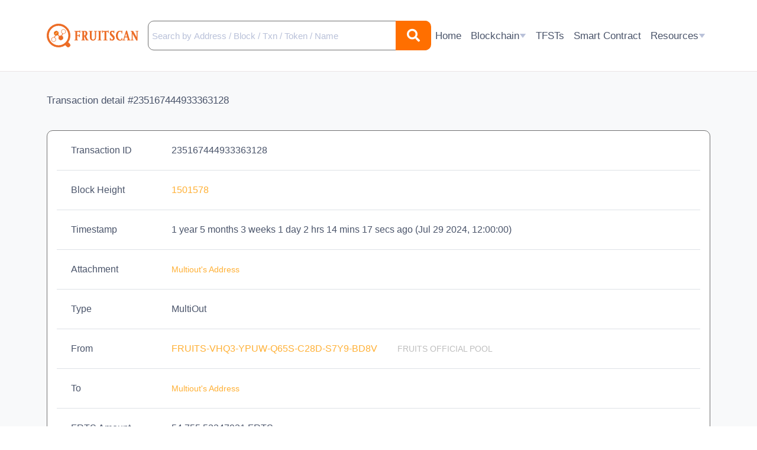

--- FILE ---
content_type: text/html; charset=UTF-8
request_url: https://fruitscan.io/?action=transaction&id=235167444933363128
body_size: 6863
content:

<head>
    <title>
    FRUITSCAN | Transaction Info    </title>
    <meta charset="utf-8">
    <meta name="viewport" content="width=device-width, initial-scale=1">
    <link rel="icon" type="image/x-icon" href="/image/fruits_logo.png">
    <link rel="stylesheet" href="https://stackpath.bootstrapcdn.com/bootstrap/4.3.1/css/bootstrap.min.css" integrity="sha384-ggOyR0iXCbMQv3Xipma34MD+dH/1fQ784/j6cY/iJTQUOhcWr7x9JvoRxT2MZw1T" crossorigin="anonymous">
    <link href="css/global.css?d=115202302" rel="stylesheet" type="text/css" />
    <link href="css/responsive.css?d=115202302" rel="stylesheet" type="text/css" />
    <link href="css/mobile.css?d=105202302" rel="stylesheet" type="text/css" />
    <link rel="stylesheet" href="https://cdnjs.cloudflare.com/ajax/libs/font-awesome/5.15.4/css/all.min.css" integrity="sha512-1ycn6IcaQQ40/MKBW2W4Rhis/DbILU74C1vSrLJxCq57o941Ym01SwNsOMqvEBFlcgUa6xLiPY/NS5R+E6ztJQ==" crossorigin="anonymous" referrerpolicy="no-referrer" />
    <link href="https://fonts.cdnfonts.com/css/microsoft-sans-serif" rel="stylesheet">
    <script src="https://code.jquery.com/jquery-3.6.0.js" integrity="sha256-H+K7U5CnXl1h5ywQfKtSj8PCmoN9aaq30gDh27Xc0jk=" crossorigin="anonymous"></script>
    <script src="https://cdnjs.cloudflare.com/ajax/libs/popper.js/1.14.7/umd/popper.min.js" integrity="sha384-UO2eT0CpHqdSJQ6hJty5KVphtPhzWj9WO1clHTMGa3JDZwrnQq4sF86dIHNDz0W1" crossorigin="anonymous"></script>
    <script src="https://stackpath.bootstrapcdn.com/bootstrap/4.3.1/js/bootstrap.min.js" integrity="sha384-JjSmVgyd0p3pXB1rRibZUAYoIIy6OrQ6VrjIEaFf/nJGzIxFDsf4x0xIM+B07jRM" crossorigin="anonymous"></script>
    <link rel="stylesheet" href="https://htmlstream.com/preview/front-v2.7.0/assets/vendor/hs-megamenu/src/hs.megamenu.css">
    <link rel="stylesheet" href="https://cdnjs.cloudflare.com/ajax/libs/animate.css/3.7.2/animate.css">
    <script src="js/main.js?v=17085959"></script>
    <!-- Toastr -->
    <link href="https://cdnjs.cloudflare.com/ajax/libs/toastr.js/2.0.1/css/toastr.css" rel="stylesheet" />
    <script src="https://cdnjs.cloudflare.com/ajax/libs/toastr.js/2.0.1/js/toastr.js"></script>
</head>

<body>
        <!-- Header -->
    <header id="header">
    <div class="container">
        <!-- Nav -->
        <nav class="js-mega-menu navbar navbar-expand-xl u-header__navbar u-header__navbar--no-space hs-menu-initialized hs-menu-horizontal">
            <div class="header-wrapper">
                <!-- Logo -->
                <a class="navbar-brand fruits-name" href="/">
                    <img src="./image/Fruitscan_logo.svg">
                </a>
                <!-- End Logo -->

                <!-- Responsive Toggle Button -->
                <button type="button" class="navbar-toggler btn u-hamburger" aria-label="Toggle navigation" aria-expanded="false" aria-controls="navBar" data-toggle="collapse" data-target="#navBar">
                    <div></div>
                    <div></div>
                    <div></div>
                </button>
                <!-- End Responsive Toggle Button -->
            </div>

            <!-- Search from -->
                            <form class="nav navbar-form navbar-right search-form-custom form-toggle position-relative" action="" method="get">
                    <input style="padding-left: 24px; font-size: 15px;" type="text" size="36" name="search_box" class="form-control search-form-input" placeholder="Search by Address / Block / Txn / Token / Name">
                    <button type="submit" class="search-form__button position-absolute right-0">
                        <i class="fas fa-search"></i>
                    </button>
                </form>
                        <!-- End search Form -->

            <!-- Navigation -->
            <div id="navBar" class="collapse navbar-collapse u-header__navbar-collapse">
                <ul class="navbar-nav u-header__navbar-nav">
                    <li class="nav-item" data-event="hover" data-animation-in="slideInUp" data-animation-out="fadeOut" data-position="left">
                        <a id="homeMegaMenu" class="nav-link u-header__nav-link u-header__nav-link-toggle " href="/" aria-haspopup="true" aria-expanded="false">
                            <svg class="icon" width="20" height="20" viewBox="0 0 18 19" fill="none" xmlns="http://www.w3.org/2000/svg">
                                <path d="M18 18C18 18.2652 17.8946 18.5196 17.7071 18.7071C17.5196 18.8947 17.2652 19 17 19H1C0.734784 19 0.48043 18.8947 0.292893 18.7071C0.105357 18.5196 2.4071e-07 18.2652 2.4071e-07 18V7.49003C-0.000105484 7.33764 0.0346172 7.18724 0.101516 7.05033C0.168415 6.91341 0.26572 6.79359 0.386 6.70003L8.386 0.478028C8.56154 0.341473 8.7776 0.267334 9 0.267334C9.2224 0.267334 9.43846 0.341473 9.614 0.478028L17.614 6.70003C17.7343 6.79359 17.8316 6.91341 17.8985 7.05033C17.9654 7.18724 18.0001 7.33764 18 7.49003V18ZM4 13V15H14V13H4Z" fill="url(#paint0_linear_9632_3099)" />
                                <defs>
                                    <linearGradient id="paint0_linear_9632_3099" x1="9" y1="0.267334" x2="9" y2="19" gradientUnits="userSpaceOnUse">
                                        <stop stop-color="#B9C1D9" />
                                        <stop offset="1" stop-color="#B9C1D9" />
                                    </linearGradient>
                                </defs>
                            </svg>

                            Home
                        </a>
                    </li>

                    <li class="nav-item hs-has-sub-menu u-header__nav-item" data-event="hover" data-animation-in="slideInUp" data-animation-out="fadeOut">
                        <a id="pagesMegaMenu" class="nav-link u-header__nav-link u-header__nav-link-toggle " href="javascript:;" aria-haspopup="true" aria-expanded="false" aria-labelledby="pagesSubMenu">
                            <svg class="icon" width="20" height="20" viewBox="0 0 20 20" fill="none" xmlns="http://www.w3.org/2000/svg">
                                <path d="M10 20C4.477 20 0 15.523 0 10C0 4.477 4.477 0 10 0C15.523 0 20 4.477 20 10C20 15.523 15.523 20 10 20ZM9 14V16H11V14H12C12.4643 14 12.9194 13.8707 13.3143 13.6266C13.7093 13.3825 14.0284 13.0333 14.2361 12.618C14.4437 12.2028 14.5316 11.7379 14.4899 11.2755C14.4482 10.8131 14.2786 10.3714 14 10C14.2786 9.62858 14.4482 9.18692 14.4899 8.72451C14.5316 8.26211 14.4437 7.79723 14.2361 7.38197C14.0284 6.9667 13.7093 6.61746 13.3143 6.37337C12.9194 6.12929 12.4643 6 12 6H11V4H9V6H6V14H9ZM8 11H12C12.1326 11 12.2598 11.0527 12.3536 11.1464C12.4473 11.2402 12.5 11.3674 12.5 11.5C12.5 11.6326 12.4473 11.7598 12.3536 11.8536C12.2598 11.9473 12.1326 12 12 12H8V11ZM8 8H12C12.1326 8 12.2598 8.05268 12.3536 8.14645C12.4473 8.24021 12.5 8.36739 12.5 8.5C12.5 8.63261 12.4473 8.75979 12.3536 8.85355C12.2598 8.94732 12.1326 9 12 9H8V8Z" fill="#B9C1D9" />
                            </svg>

                            Blockchain

                            <svg width="12" height="12" viewBox="0 0 9 6" fill="none" xmlns="http://www.w3.org/2000/svg">
                                <path d="M4.5 6L0.602887 0.749999L8.39711 0.75L4.5 6Z" fill="#B9C1D9" />
                            </svg>
                        </a>

                        <ul id="pagesSubMenu" class="hs-sub-menu u-header__sub-menu animated fadeOut" aria-labelledby="pagesMegaMenu">
                            <li>
                                <a class="nav-link u-header__sub-menu-nav-link u-header__sub-menu-nav-link-toggle " href="?action=blocks">Blocks</a>
                            </li>

                            <li>
                                <a class="nav-link u-header__sub-menu-nav-link u-header__sub-menu-nav-link-toggle " href="?action=transactions">Transactions</a>
                            </li>

                            <li>
                                <a class="nav-link u-header__sub-menu-nav-link u-header__sub-menu-nav-link-toggle " href="?action=smile_detail">Smile</a>
                            </li>
                        </ul>
                    </li>

                    <li class="nav-item u-header__nav-item" data-event="hover" data-animation-in="slideInUp" data-animation-out="fadeOut" data-position="left">
                        <a id="homeMegaMenu" class="nav-link u-header__nav-link u-header__nav-link-toggle " href="?action=tfsts" aria-haspopup="true" aria-expanded="false">
                            <svg class="icon" width="20" height="22" viewBox="0 0 20 22" fill="none" xmlns="http://www.w3.org/2000/svg">
                                <path d="M18.083 9.49995L19.285 10.2209C19.3592 10.2653 19.4205 10.3282 19.4632 10.4034C19.5058 10.4786 19.5282 10.5635 19.5282 10.6499C19.5282 10.7364 19.5058 10.8213 19.4632 10.8965C19.4205 10.9717 19.3592 11.0346 19.285 11.0789L10 16.6499L0.715 11.0789C0.640846 11.0346 0.579465 10.9717 0.536846 10.8965C0.494227 10.8213 0.471825 10.7364 0.471825 10.6499C0.471825 10.5635 0.494227 10.4786 0.536846 10.4034C0.579465 10.3282 0.640846 10.2653 0.715 10.2209L1.917 9.49995L10 14.3499L18.083 9.49995ZM18.083 14.1999L19.285 14.9209C19.3592 14.9653 19.4205 15.0282 19.4632 15.1034C19.5058 15.1786 19.5282 15.2635 19.5282 15.3499C19.5282 15.4364 19.5058 15.5213 19.4632 15.5965C19.4205 15.6717 19.3592 15.7346 19.285 15.7789L10.515 21.0409C10.3595 21.1344 10.1814 21.1838 10 21.1838C9.81856 21.1838 9.64053 21.1344 9.485 21.0409L0.715 15.7789C0.640846 15.7346 0.579465 15.6717 0.536846 15.5965C0.494227 15.5213 0.471825 15.4364 0.471825 15.3499C0.471825 15.2635 0.494227 15.1786 0.536846 15.1034C0.579465 15.0282 0.640846 14.9653 0.715 14.9209L1.917 14.1999L10 19.0499L18.083 14.1999ZM10.514 0.308948L19.285 5.57095C19.3592 5.61534 19.4205 5.6782 19.4632 5.75338C19.5058 5.82857 19.5282 5.91352 19.5282 5.99995C19.5282 6.08637 19.5058 6.17132 19.4632 6.24651C19.4205 6.3217 19.3592 6.38455 19.285 6.42895L10 11.9999L0.715 6.42895C0.640846 6.38455 0.579465 6.3217 0.536846 6.24651C0.494227 6.17132 0.471825 6.08637 0.471825 5.99995C0.471825 5.91352 0.494227 5.82857 0.536846 5.75338C0.579465 5.6782 0.640846 5.61534 0.715 5.57095L9.485 0.308948C9.64053 0.215504 9.81856 0.166138 10 0.166138C10.1814 0.166138 10.3595 0.215504 10.515 0.308948H10.514Z" fill="#B9C1D9" />
                            </svg>

                            TFSTs
                        </a>
                    </li>

                    <li class="nav-item u-header__nav-item" data-event="hover" data-animation-in="slideInUp" data-animation-out="fadeOut" data-position="left">
                        <a id="homeMegaMenu" class="nav-link u-header__nav-link u-header__nav-link-toggle " href="?action=sc" aria-haspopup="true" aria-expanded="false">
                            <svg class="icon" width="21" height="20" viewBox="0 0 21 20" fill="none" xmlns="http://www.w3.org/2000/svg">
                                <path d="M18 13.243V19.008C17.9997 19.2712 17.895 19.5235 17.7088 19.7095C17.5226 19.8955 17.2702 20 17.007 20H0.993002C0.861679 19.9991 0.731823 19.9723 0.610847 19.9212C0.489872 19.8701 0.380147 19.7957 0.287938 19.7022C0.195729 19.6087 0.122841 19.4979 0.0734369 19.3762C0.0240326 19.2545 -0.000920692 19.1243 1.78479e-06 18.993V7H6C6.26522 7 6.51957 6.89464 6.70711 6.70711C6.89464 6.51957 7 6.26522 7 6V0H17.002C17.553 0 18 0.455 18 0.992V4.757L9.001 13.757L8.995 17.995L13.241 18.001L18 13.243ZM18.778 6.808L20.192 8.222L12.414 16L10.998 15.998L11 14.586L18.778 6.808ZM1.78479e-06 5L5 0.00300002V5H1.78479e-06Z" fill="#B9C1D9" />
                            </svg>

                            Smart Contract
                        </a>
                    </li>

                    <li class="nav-item hs-has-sub-menu u-header__nav-item" data-event="hover" data-animation-in="slideInUp" data-animation-out="fadeOut">
                        <a id="pagesMegaMenu" class="nav-link u-header__nav-link u-header__nav-link-toggle " href="javascript:;" aria-haspopup="true" aria-expanded="false" aria-labelledby="pagesSubMenu">
                            <svg class="icon" width="20" height="20" viewBox="0 0 20 20" fill="none" xmlns="http://www.w3.org/2000/svg">
                                <path d="M10 20C4.477 20 0 15.523 0 10C0 4.477 4.477 0 10 0C15.523 0 20 4.477 20 10C20 15.523 15.523 20 10 20ZM7.5 7L5 9.5L10 14.5L15 9.5L12.5 7H7.5Z" fill="#B9C1D9" />
                            </svg>

                            Resources

                            <svg width="12" height="12" viewBox="0 0 9 6" fill="none" xmlns="http://www.w3.org/2000/svg">
                                <path d="M4.5 6L0.602887 0.749999L8.39711 0.75L4.5 6Z" fill="#B9C1D9" />
                            </svg>
                        </a>

                        <ul style="margin-bottom: 10px;" id="pagesSubMenu" class="hs-sub-menu u-header__sub-menu animated fadeOut" aria-labelledby="pagesMegaMenu">
                            <li>
                                <a id="navLinkPagesAccount" class="nav-link u-header__sub-menu-nav-link u-header__sub-menu-nav-link-toggle " href="?action=network_chart" aria-haspopup="true" aria-expanded="false" aria-controls="navSubmenuPagesAccount">Chart</a>
                            </li>

                            <li>
                                <a id="navLinkPagesAccount" class="nav-link u-header__sub-menu-nav-link u-header__sub-menu-nav-link-toggle " href="?action=network_status" aria-haspopup="true" aria-expanded="false" aria-controls="navSubmenuPagesAccount">Status</a>
                            </li>

                            <li>
                                <a id="navLinkPagesAccount" class="nav-link u-header__sub-menu-nav-link u-header__sub-menu-nav-link-toggle" href="https://fruitsblockchain.com/" aria-haspopup="true" aria-expanded="false" aria-controls="navSubmenuPagesAccount">Fruits Eco-Blockchain</a>
                            </li>

                            <li>
                                <a id="navLinkPagesAccount" class="nav-link u-header__sub-menu-nav-link u-header__sub-menu-nav-link-toggle" href="https://fwallet.net" aria-haspopup="true" aria-expanded="false" aria-controls="navSubmenuPagesAccount">Web Wallet</a>
                            </li>

                            <li>
                                <a id="navLinkPagesAccount" class="nav-link u-header__sub-menu-nav-link u-header__sub-menu-nav-link-toggle" href="https://fruitsblockchain.com/developer" aria-haspopup="true" aria-expanded="false" aria-controls="navSubmenuPagesAccount">Developer</a>
                            </li>
                        </ul>
                    </li>

                                    </ul>
            </div>
            <!-- End Navigation -->
        </nav>
        <!-- End Nav -->
    </div>
</header>

<script>
    const btn = document.querySelector('.u-hamburger');

    btn.addEventListener('click', function () {
        const nav = document.querySelector('.collapse.show');
        
        if (nav) {
            document.querySelector('body').style.overflow = '';
            document.querySelector('#header').style.height = '';
        } else {
            document.querySelector('body').style.overflow = 'hidden';
            document.querySelector('#header').style.height = '100%';
            document.querySelector('#header').style.overflowY = 'auto';
        }
    })
</script>    <div class="container-fluid container-wrapper px-0 " style="container: 'body'" style="height: max-content;">
        <div class="container transaction_detail pb-4">
    <h6 class="page-title">Transaction detail #235167444933363128</h6>
    <div class="main px-3">
        <table class="table table-size" style="font-size: 16px; color: #4A546A">
            <tr>
                <td class="column-table border-top-0 text-nowrap">
                    Transaction ID
                </td>
                <td class="column-table border-top-0">
                    235167444933363128                </td>
            </tr>
            <tr>
                <td class="column-table">
                    Block Height
                </td>
                <td class="column-table">
                    <a class="primary" href="?action=block_inspect&height=1501578">
                        1501578                    </a>
                </td>
            </tr>
            <tr>
                <td class="column-table">
                    Timestamp
                </td>
                <td class="column-table">
                    1 year 5 months 3 weeks 1 day 2 hrs 14 mins 17 secs ago                    (<span class="transaction-detail-timestamp text-break" data-timestamp='1722254400'></span>)
                </td>
            </tr>




                                                <tr>
                        <td class="column-table">
                            Attachment
                        </td>
                        <td class="column-table">
                                                                                            <!-- Button trigger modal -->
                                <span class="text-primary cursor-pointer" data-toggle="modal" data-target="#modal_homepage" onclick="handleGetData(this)" data='"<tr>\r\n                        <td>\r\n                            <a class=\"primary\" href=\"?action=account&account=AE9B5CTG6J8G6F63J3RUVMZ9\">FRUITS-AE9B-5CTG-6J8G-6F63-J3RU-VMZ9<\/a>\r\n                        <\/td>\r\n                        <td class=\"text-right text-nowrap\">\r\n                            <span class=\"positiv_nr\">\r\n                                +8,079.60631667\r\n                            <\/span>\r\n                            FRTS\r\n                        <\/td>\r\n                    <tr><tr>\r\n                        <td>\r\n                            <a class=\"primary\" href=\"?action=account&account=YR5YHJYTJ87C77RM685TM2BS\">FRUITS-YR5Y-HJYT-J87C-77RM-685T-M2BS<\/a>\r\n                        <\/td>\r\n                        <td class=\"text-right text-nowrap\">\r\n                            <span class=\"positiv_nr\">\r\n                                +2,618.99883147\r\n                            <\/span>\r\n                            FRTS\r\n                        <\/td>\r\n                    <tr><tr>\r\n                        <td>\r\n                            <a class=\"primary\" href=\"?action=account&account=VHQ3YPUWQ65SC28DS7Y9BD8V\">FRUITS-VHQ3-YPUW-Q65S-C28D-S7Y9-BD8V<\/a>\r\n                        <\/td>\r\n                        <td class=\"text-right text-nowrap\">\r\n                            <span class=\"positiv_nr\">\r\n                                +1,642.56866296\r\n                            <\/span>\r\n                            FRTS\r\n                        <\/td>\r\n                    <tr><tr>\r\n                        <td>\r\n                            <a class=\"primary\" href=\"?action=account&account=49NR6SL74JJSBYBY8UJMDYBM\">FRUITS-49NR-6SL7-4JJS-BYBY-8UJM-DYBM<\/a>\r\n                        <\/td>\r\n                        <td class=\"text-right text-nowrap\">\r\n                            <span class=\"positiv_nr\">\r\n                                +8,551.27137478\r\n                            <\/span>\r\n                            FRTS\r\n                        <\/td>\r\n                    <tr><tr>\r\n                        <td>\r\n                            <a class=\"primary\" href=\"?action=account&account=8WLMSRCXQ6RHDD2MD5FKLM3X\">FRUITS-8WLM-SRCX-Q6RH-DD2M-D5FK-LM3X<\/a>\r\n                        <\/td>\r\n                        <td class=\"text-right text-nowrap\">\r\n                            <span class=\"positiv_nr\">\r\n                                +33,863.07829343\r\n                            <\/span>\r\n                            FRTS\r\n                        <\/td>\r\n                    <tr>"'>
                                    Multiout's Address
                                </span>
                                                    </td>
                    </tr>
                            










            <tr>
                <td class="text-nowrap column-table">
                    Type
                </td>
                <td class="column-table">
                    MultiOut                </td>
            </tr>
            <tr>
                <td class="column-table">
                    From
                </td>
                <td class="column-table">
                    <div class="column-table-mobile">
                        <a style="margin-right: 30px;" class="primary" href="?action=account&account=VHQ3YPUWQ65SC28DS7Y9BD8V">
                            FRUITS-VHQ3-YPUW-Q65S-C28D-S7Y9-BD8V                        </a>
                        <span class="text-secondary">FRUITS OFFICIAL POOL</span>
                    </div>
                </td>
            </tr>
            <tr>
                <td class="column-table">
                    To
                </td>
                <td class="column-table">
                    <!-- Multi out -->
                                            <span class="text-primary cursor-pointer" data-toggle="modal" data-target="#modal_homepage" onclick="handleGetData(this)" data='"<tr>\r\n                        <td>\r\n                            <a class=\"primary\" href=\"?action=account&account=AE9B5CTG6J8G6F63J3RUVMZ9\">FRUITS-AE9B-5CTG-6J8G-6F63-J3RU-VMZ9<\/a>\r\n                        <\/td>\r\n                        <td class=\"text-right text-nowrap\">\r\n                            <span class=\"positiv_nr\">\r\n                                +8,079.60631667\r\n                            <\/span>\r\n                            FRTS\r\n                        <\/td>\r\n                    <tr><tr>\r\n                        <td>\r\n                            <a class=\"primary\" href=\"?action=account&account=YR5YHJYTJ87C77RM685TM2BS\">FRUITS-YR5Y-HJYT-J87C-77RM-685T-M2BS<\/a>\r\n                        <\/td>\r\n                        <td class=\"text-right text-nowrap\">\r\n                            <span class=\"positiv_nr\">\r\n                                +2,618.99883147\r\n                            <\/span>\r\n                            FRTS\r\n                        <\/td>\r\n                    <tr><tr>\r\n                        <td>\r\n                            <a class=\"primary\" href=\"?action=account&account=VHQ3YPUWQ65SC28DS7Y9BD8V\">FRUITS-VHQ3-YPUW-Q65S-C28D-S7Y9-BD8V<\/a>\r\n                        <\/td>\r\n                        <td class=\"text-right text-nowrap\">\r\n                            <span class=\"positiv_nr\">\r\n                                +1,642.56866296\r\n                            <\/span>\r\n                            FRTS\r\n                        <\/td>\r\n                    <tr><tr>\r\n                        <td>\r\n                            <a class=\"primary\" href=\"?action=account&account=49NR6SL74JJSBYBY8UJMDYBM\">FRUITS-49NR-6SL7-4JJS-BYBY-8UJM-DYBM<\/a>\r\n                        <\/td>\r\n                        <td class=\"text-right text-nowrap\">\r\n                            <span class=\"positiv_nr\">\r\n                                +8,551.27137478\r\n                            <\/span>\r\n                            FRTS\r\n                        <\/td>\r\n                    <tr><tr>\r\n                        <td>\r\n                            <a class=\"primary\" href=\"?action=account&account=8WLMSRCXQ6RHDD2MD5FKLM3X\">FRUITS-8WLM-SRCX-Q6RH-DD2M-D5FK-LM3X<\/a>\r\n                        <\/td>\r\n                        <td class=\"text-right text-nowrap\">\r\n                            <span class=\"positiv_nr\">\r\n                                +33,863.07829343\r\n                            <\/span>\r\n                            FRTS\r\n                        <\/td>\r\n                    <tr>"'>
                            Multiout's Address
                        </span>
                                    </td>
            </tr>
            <tr>
                <td class="column-table">
                    FRTS Amount
                </td>
                <td class="column-table">
                    54,755.52347931 FRTS
                </td>
            </tr>
            <tr>
                <td class="column-table">
                    Total fee
                </td>
                <td class="column-table">
                    0.1 FRTS
                </td>
            </tr>
            <tr>
                <td class="text-nowrap column-table">
                    Confirmations
                </td>
                <td class="column-table">
                    776994                </td>
            </tr>
            <tr>
                <td class="column-table">
                    Deadline
                </td>
                <td class="column-table">
                    1440                </td>
            </tr>
            <tr>
                <td class="column-table text-nowrap">
                    Block Timestamp
                </td>
                <td class="column-table text-break">
                    1 year 5 months 3 weeks 1 day 2 hrs 13 mins 41 secs ago (<span class="block-transaction-detail-timestamp text-break" data-timestamp='1722254436'></span>)
                </td>
            </tr>
            <tr>
                <td class="column-table text-nowrap">
                    EC Block Height
                </td>
                <td class="column-table">
                    1501539                </td>
            </tr>
            <tr>
                <td class="column-table">
                    EC Block ID
                </td>
                <td class="column-table">
                    7888015637441456364                </td>
            </tr>
                        <tr>
                <td class="column-table">
                    Signature
                </td>
                <td class="word_break column-table">
                    E2BAC3E1298D789EF463943C2968A21358D9ADD9579B579F48883F5702FC720BA9A1DD09908243E45BB58782BDF225406BD33E37A4D4F47F59AB4DEB2AA09051                </td>
            </tr>
            <tr>
                <td class="column-table">
                    Signature Hash
                </td>
                <td class="word_break column-table">
                    b09ec7ed80ce93728b04d2e48ccaca9fbdf83ea296f29f11951d069efef72165                </td>
            </tr>
            <tr>
                <td class="text-nowrap column-table">
                    Fullhash
                </td>
                <td class="word_break column-table">
                    B845FD918B7B43038D5F061617F59CB18989C986BE7CE8E8F3829339D62D39FE                </td>
            </tr>
        </table>
    </div>
</div>
    </div>

    <!-- Footer -->
    <nav class="navbar navbar-expand-lg footer">
    <div class="container footer-main">
        <div class="footer__left">
            <h5>Fruits Eco-Blockchain Project</h5>
            <ul class="pl-0">
                <li>
                    <a target="_blank" href="https://twitter.com/FRTS_Blockchain"><i class="fab fa-twitter"></i></a>
                </li>
                <li>
                    <a target="_blank" href="https://t.me/fruits_official"><i class="fab fa-telegram-plane"></i></a>
                </li>
                <li>
                    <a target="_blank" href="https://www.facebook.com/fruitscoin"><i class="fab fa-facebook"></i></a>
                </li>
                <li>
                    <a target="_blank" href="https://www.instagram.com/fruits_ecoblockchain/"><i class="fab fa-instagram"></i></a>
                </li>
                <li>
                    <a target="_blank" href="https://discord.gg/75KZUCpFry"><i class="fab fa-discord"></i></a>
                </li>
            </ul>
            <img src="./image/icon/logo.svg" alt="">
            <div class="copy-right">©FRUITSCAN 2025</div>
        </div>
        <div class="footer__right">
            <ul class="navbar-nav navbar-footer">
                <li class="nav-item">
                    <a class="nav-link nav-link-mobile" href="/">Home</a>
                </li>
                <li class="nav-item dropdown dropdown-menu__footer">
                    <span class="nav-link dropdown-toggle" id="navbardrop" data-toggle="dropdown">
                        Blockchain
                    </span>
                    <div class="dropdown-menu dropdown-custom" style="left: 10px;">
                        <a class="dropdown-item " href="?action=blocks">Blocks</a>
                        <a class="dropdown-item " href="?action=transactions">Transactions</a>
                        <a class="dropdown-item " href="?action=smile_detail">Smile</a>
                    </div>
                </li>
                <li class="nav-item">
                    <a class="nav-link" href="?action=tfsts">TFSTs</a>
                </li>
                <li class="nav-item">
                    <a class="nav-link" href="?action=sc">Smart Contract</a>
                </li>
                <li class="nav-item dropdown dropdown-menu__footer">
                    <span class="nav-link pr-0 dropdown-toggle" id="navbardrop" data-toggle="dropdown">
                        Resources
                    </span>
                    <div class="dropdown-menu dropdown-res">
                        <a class="dropdown-item " href="?action=network_chart">Chart</a>
                        <a class="dropdown-item " href="?action=network_status">Status</a>
                        <a target="_blank" class="dropdown-item" href="https://fruitsblockchain.com/">Fruits Eco-Blockchain</a>
                        <a target="_blank" class="dropdown-item" href="https://fwallet.net">Web Wallet</a>
                        <a class="dropdown-item" target="_blank" href="https://fruitsblockchain.com/developer">Developer</a>
                    </div>
                </li>

                            </ul>
        </div>
    </div>
</nav>
    <div id="toTop">
        <i class="fas fa-arrow-alt-circle-up"></i>
    </div>

    
    <div class="modal fade" id="modal_homepage" tabindex="-1" role="dialog" aria-labelledby="exampleModalLabel" aria-hidden="true">
        <div class="modal-dialog" role="document">
            <div class="modal-content">
                <div class="modal-header">
                    <button type="button" class="close" data-dismiss="modal" aria-label="Close">
                        <span aria-hidden="true">&times;</span>
                    </button>
                </div>
                <div class="modal-body">
                    <h4 class="modal-body-title">
                        Multiout Payments
                    </h4>
                    <table class="table table_homepage">
    
                    </table>
                </div>
                <div class="modal-footer">
                    <button type="button" class="btn btn-secondary" data-dismiss="modal">Close</button>
                </div>
            </div>
        </div>
    </div>
    <script>
        function handleGetData(el) {
            let data = el.getAttribute("data");
            $(".table_homepage").html(JSON.parse(data));
        }
    </script>
    <script type="text/javascript">
        $(window).scroll(function() {
            if ($(this).scrollTop() >= 250) {
                $('#toTop').css('display', 'inline-flex');
            } else {
                $('#toTop').css('display', 'none');
            }
        });
        $("#toTop").click(function() {
            $("html, body").animate({
                scrollTop: 0
            }, 300);
        });
    </script>

        <script src="https://htmlstream.com/preview/front-v2.9.2/assets/vendor/hs-megamenu/src/hs.megamenu.js"></script>
    <script src="./js/megamenu.js"></script>
            <script type="module">
            // Import the functions you need from the SDKs you need
            import { initializeApp } from "https://www.gstatic.com/firebasejs/9.22.2/firebase-app.js";
            import { getAnalytics } from "https://www.gstatic.com/firebasejs/9.22.2/firebase-analytics.js";
            // TODO: Add SDKs for Firebase products that you want to use
            // https://firebase.google.com/docs/web/setup#available-libraries

            // Your web app's Firebase configuration
            // For Firebase JS SDK v7.20.0 and later, measurementId is optional
            const firebaseConfig = {
                apiKey: "AIzaSyCP20Xjp0kbRzAaYrXPp9vQIuLmqaeVYGI",
                authDomain: "fruits-wallet.firebaseapp.com",
                projectId: "fruits-wallet",
                storageBucket: "fruits-wallet.appspot.com",
                messagingSenderId: "585677665125",
                appId: "1:585677665125:web:74c553b13feef1dba8e78c",
                measurementId: "G-LTR3T521WP"
            };

            // Initialize Firebase
            const app = initializeApp(firebaseConfig);
            const analytics = getAnalytics(app);
        </script>
    </body>


--- FILE ---
content_type: text/css
request_url: https://fruitscan.io/css/mobile.css?d=105202302
body_size: 1548
content:
/* Common */
@media screen and (max-width: 1200px) {
  #header .icon {
    display: block;
    visibility: visible;
  }
  .header-wrapper {
    width: 100%;
  }

  #navBar ul {
    gap: 10px;
  }

  #pagesSubMenu {
    border: none;
    padding: 0 30px;
  }

  #navBar {
    margin-bottom: 20px;
  }
}

/* Mobile */
@media screen and (max-width: 768px) {
  .container-wrapper {
    padding-top: 115px;
  }
  .c {
    padding-top: 120px;
  }
  .homepage__banner-mobile {
    padding-top: 0px;
  }
  #header {
    box-shadow: 0px 0px 0px 1px #ebe5e5;
  }
  .homepage__banner {
    padding: 30px 0;
    height: max-content;
    margin-bottom: 125px;
  }
  .homepage__title {
    margin: 24px 0;
  }
  .homepage__banner-mobile {
    flex-direction: column-reverse;
  }
  .homepage__banner-mobile .div-wrapper {
    position: relative;
    display: flex;
    flex-direction: column-reverse;
  }
  .homepage__banner-mobile .search-form {
    position: absolute;
    bottom: -78px;
    height: 50px;
    width: 100%;
  }
  .homepage__banner-mobile .homepage__desc {
    margin-top: 0 !important;
  }
  .image_banner {
    width: 100%;
  }
  .homepage__banner-mobile-text {
    text-align: center;
  }
  .homepage__main {
    margin-top: 32px;
  }
  .block_item {
    height: unset;
    min-width: unset !important;
    flex-direction: column;
  }
  .block_item__left {
    width: 100%;
    display: flex !important;
    align-items: center;
    justify-content: space-between !important;
    flex-direction: row !important;
    margin-bottom: 10px;
  }
  .block_item__center .block_item__top {
    margin-bottom: 10px;
  }
  .block_item__right {
    margin-top: 10px;
    align-items: center;
    flex-direction: row !important;
  }
  .block_item-update,
  .transaction_item-update {
    overflow-x: hidden;
  }
  .transaction_item-update .block_item__right {
    justify-content: flex-end !important;
    gap: 6px;
  }
  .transaction_item-update .block_item__center .block_item__top {
    margin-bottom: 0;
  }
  .transaction_item-update
    .block_item__center
    .block_item__top
    div:first-of-type {
    margin-bottom: 10px;
  }
  .footer__right {
    display: none;
  }
  .footer__left {
    flex: 1;
    justify-content: center;
    text-align: center;
  }
  .footer__left ul {
    justify-content: center;
  }
  .footer__left img {
    width: 100%;
    top: -20px;
    height: 220px;
  }
  .tooltip:hover .talk-bubble {
    visibility: hidden;
  }

  .search-form-custom .search-form-input,
  .search-form-custom .search-form__button {
    height: 36.5px;
  }

  .page-title {
    margin: 0px 0 20px 0;
  }

  .network_chat {
    padding-top: 0;
  }

  .network_status {
    padding-top: 44px;
  }

  /* .network_status, .network_notification_system, .block_inspect, .transaction_detail {
          padding-top: 40px;
        } */

  /* Account detail */
  .account-title {
    flex-direction: column;
    align-items: unset !important;
  }
  .account-title .action {
    width: 100%;
    margin-top: 10px;
    display: flex;
    justify-content: flex-start;
    align-items: center;
  }
  .table-header-width {
    width: 100%;
  }
  .main-footer {
    justify-content: flex-start;
  }
  .account-tabs .account-tabs__header {
    min-height: 86px;
    height: auto;
  }
  .main-header {
    flex-direction: column;
    align-items: unset !important;
  }
  .column-table {
    padding: 0.5rem !important;
  }
  .account-tabs .account-tabs__header {
    overflow-x: auto;
  }
  .account-tabs .account-tabs__header ul {
    flex-wrap: nowrap;
  }
  .account-tabs .account-tabs__header li {
    /* width: 100%; */
    display: flex;
    justify-content: center;
  }
  .account-tabs .account-tabs__header li a {
    width: max-content;
  }
  .tfst-tabs .account-tabs__header li {
    width: unset;
  }
  .search-form .search-form-input {
    padding-left: 12px !important;
  }
  .search-form-custom .search-form-input {
    padding-left: 12px !important;
  }
  .column-table-mobile {
    display: flex;
    flex-direction: column;
  }
  #chart_div, #piechart1, #piechart2 {
    height: 300px !important;
  }
  .background-chart {
    min-height: 590px !important;
  }
  .network-status {
    flex-direction: column !important;
  }
  .network-piechart {
    width: 100% !important;
  }
  .modal-body {
    padding: 0 8px;
  }
  .column-table-width {
    width: 120px;
  }
  .nft-infor {
    font-size: 15px;
    padding-left: 0 !important;
    padding-right: 0 !important;
  }

  #regions_div {
    height: 335px !important;
  }

  .network-status-header {
    display: flex;
    justify-content: space-between;
    flex-direction: column;
  }
}

/* Tab let */
@media screen and (min-width: 768px) and (max-width: 1200px) {
  .page-title {
    margin: 50px 0 40px 0;
  }
}


--- FILE ---
content_type: text/javascript
request_url: https://fruitscan.io/js/main.js?v=17085959
body_size: 4590
content:
$(document).ready(() => {
    $(function () {
        $('[data-toggle="tooltip"]').tooltip()
    })

    let location = new URL(window.location.href);
    let path = location.searchParams.get("action");
    let subPath = location.searchParams.get("submenu");

    switch (path) {
        case null:
            autoUpdateHomePage();
            break;
        case "blocks":
            autoUpdateBlocksPage();
            updateTimestampBlocks();
            break;
        case "block_inspect":
            updateTimestampBlockDetail();
            updateTimestampTransactions();
            break;
        case "tfsts":
            updateTimestampTFSTs();
            break;
        case "tfsts_detail":
            updateTimestampTokenDetail();
            updateTimestampTransactions();
            break;
        case "smile_detail":
            updateTimestampTokenDetail();
            updateTimestampTransactions();
            break;
        case "sc_detail":
            updateTimestampSmDetail();
            break;
        case "nft":
            toolTipNFt();
            updateTimestampNft();
            break;
        case "transaction":
            updateTimestampTransactionDetail();
            break;
        case "transactions":
            updateTimestampTransactions();
            break;
        case "transactions_for_account":
            updateTimestampTransactions();
            break;
        case "account_token_transfer":
            updateTimestampTransactions();
            break;
        case "blocks_for_account":
            updateTimestampTransactions();
            break;
        case "account":
            updateTimestampTransactions();
            break;
        case "nft_detail":
            updateTimestampTransactions();
            updateTimestampSmDetail();
            break;
        default:
            console.log("FRUITSCAN");
    }

    switch (subPath) {
        case "aat":
            updateTimestampTransactions();
            break;
        case "at":
            updateTimestampTransactions();
            break;
        case "blocks":
            updateTimestampTransactions();
            break;
        case "transfer":
            updateTimestampTransactions();
            break;
        case "nft":
            updateTimestampTransactionsNft();
            break;
        default:
            console.log("FRUITSCAN");
    }

    function toolTipNFt() {
// tooltip
        const textWapper = document.querySelector('.text-wrapper');
        const text = textWapper.querySelector('.text-d');
        const tooltip = textWapper.querySelector('.tooltip-text');

        const lineHeight = parseInt(getComputedStyle(text).lineHeight);
        const numLines = Math.round(text.getClientRects()[0].height / lineHeight);

        if (numLines > 1) {
            // text.style.classList.add('text-truncate');
            // $('.text-d').css('text-overflow', 'ellipsis');
            // $('.text-d').css('overflow', 'hidden');
            // $('.text-d').css('white-space', 'nowrap');
            $(".span-nft-description").attr("id", "new-css");
            // textWapper.addEventListener('mouseenter', () => {
            //     $('.tooltip-text').css('display', 'none');
            // })
            // textWapper.addEventListener('mouseleave', () => {
            //     $('.tooltip-text').css('display', 'block');
            // });
        } else {
            $('.text-d').css('text-overflow', 'ellipsis');
            $('.text-d').css('overflow', 'hidden');
            $('.text-d').css('white-space', 'nowrap');
        }


        const textWapperName = document.querySelector('.text-wrapper-name');
        const textname = textWapperName.querySelector('.text-d-name');

        const lineHeightName = parseInt(getComputedStyle(textname).lineHeight);
        const numLinesName = Math.round(textname.getClientRects()[0].height / lineHeightName);

        if (numLinesName > 1) {
            $(".span-nft-name").attr("id", "new-css-name");
        } else {
            $('.text-d-name').css('text-overflow', 'ellipsis');
            $('.text-d-name').css('overflow', 'hidden');
            $('.text-d-name').css('white-space', 'nowrap');
        }
    }

    function autoUpdateHomePage() {
        // Update latest block
        updateLatestBlock();

        // Update timestamp talktext
        updateTimestampTalktext();

        setInterval(() => {
            updateSummary();
            updateLatestBlocks();
            updateLatestTransactions();
        }, 60000);
    }

    function updateTimestampTFSTs() {
        let countTFST = document.querySelector(".length_tfst").value;

        for (let i = 0; i < countTFST; i++) {
            let timestamp = document.querySelector(`.tfst_${i}`).value;
            document.querySelector(`.tfst_time_${i}`).innerText = format_date_time(Number(timestamp) + 1631664000);
        }

        // Smart contract has nft
        let countSC = document.querySelector(".length_sc").value;

        for (let i = 0; i < countSC; i++) {
            let timestamp = document.querySelector(`.sc_${i}`).value;
            document.querySelector(`.sc_time_${i}`).innerText = format_date_time(Number(timestamp) + 1631664000);
        }
    }

    function updateLatestTransactions() {
        fetch("../ajax/get_transactions.php", {
            method: "GET",
        })
            .then((transactions) => transactions.json())
            .then((transactions) => {
                let str = "";

                for (let i = 0; i < transactions.length; i++) {

                    const pm = transactions[i].sender_rs;
                    const k = pm.split('-');
                    k.splice(0,1);
                    str += `<div class="block_item d-flex justify-content-between py-3">
              <div class="block_item__left d-flex flex-column justify-content-center">
                <div class="block_item__height">
                  <a class="primary trans_id_short" href="?action=transaction&id=${transactions[i].id}">
                    ${transactions[i].transaction_format}
                  </a>
                  <a class="primary trans_id_full" href="?action=transaction&id=${transactions[i].id}">
                    ${transactions[i].id}
                  </a>
                </div>
                <div class="text-normal">
                    <span data-toggle="tooltip" data-placement="top" title="${format_date_time(transactions[i].timestamp_number)}">
                        ${transactions[i].timestamp}
                    </span>
                </div>
              </div>
              <div class="block_item__center">
                <div class="block_item__top">
                  <small>From: 
                    ${transactions[i].account_name}
                  </small>
                  <div>
                      <a class="primary" href="?action=account&account=${k.join('')}">${
                        transactions[i].sender_rs
                    }</a>
                  </div>
                </div>
                <div class="block_item__bottom">
                    <small class="block_item__pool">To:
                        ${transactions[i].display_title}
                    </small>
                    <div>
                        ${
                            transactions[i].multi_transaction
                                ? `<a class="primary modal_homepage" href="#" data-toggle="modal" data-target="#modal_homepage" onclick="handleGetData(this)" data='${JSON.stringify(
                                    transactions[i].attachment_str
                                )}'>
                            View Transaction Detail
                        </a>`
                                : transactions[i].display_sub
                        }
                    </div>
                </div>
              </div>
  
              <div class="block_item__right d-flex flex-column justify-content-center">
                <div class="text-right" data-toggle="tooltip" data-placement="top" title="${transactions[i].amountNQTFull} FRTS">
                    ${transactions[i].amountNQT}
                </div>
                <div class="text-right">FRTS</div>
              </div>
            </div>`;
                }

                $(".transaction_item-update").html(str);
                $('[data-toggle="tooltip"]').tooltip();
            });
    }

    function updateLatestBlocks() {
        fetch("../ajax/get_blocks.php", {
            method: "GET",
        })
            .then((blocks) => blocks.json())
            .then((blocks) => {
                let str = "";

                for (let i = 0; i < blocks.length; i++) {
                    const pm = blocks[i].generatorRS;
                    const tm = blocks[i].pool_rs;
                    const k = pm.split('-');
                    const d = tm.split('-');
                    k.splice(0,1);
                    d.splice(0,1);
                    str += `<div class="block_item d-flex justify-content-between py-3">
        <div class="block_item__left d-flex flex-column justify-content-center">
          <div class="block_item__height">
            <a href="?action=block_inspect&height=${blocks[i].height}" class="primary">
              ${blocks[i].height}
            </a>
          </div>
          <div class="text-normal">
                <span data-toggle="tooltip" data-placement="top" title="${format_date_time(blocks[i].timestamp_nummber)}">
                    ${blocks[i].timestamp}
                </span>
          </div>
        </div>
        <div class="block_item__center">
          <div class="block_item__top">
            <small>Grower: ${blocks[i].generator_name}</small>
            <div>
              <a class="primary" href="?action=account&account=${k.join('')}">
                ${blocks[i].generatorRS}
              </a>
            </div>
          </div>

        <div class="block_item__bottom">
            <small class="block_item__pool block_item__pool-${i}">
                Pool: ${
                    blocks[i].isPool === false
                        ? "updating..."
                        : blocks[i].pool_link === blocks[i].generator
                        ? "Solo grower"
                        : blocks[i].pool
                }
            </small>
            <div class="block_item__pool-link-${i}">
                ${
                    blocks[i].pool_link === blocks[i].generator
                        ? " "
                        : `<a class="primary" href="?action=account&account=${d.join('')}">
                ${blocks[i].pool_rs}
                </a>`
                }
            </div>
        </div>

        </div>
        <div class="block_item__right d-flex justify-content-between flex-column">
          <a class="d-block primary text-right" href="?action=block_inspect&height=${blocks[i].height}">
            ${blocks[i].numberOfTransactions} Txns
          </a>
          <div data-toggle="tooltip" data-placement="top" title="${blocks[i].totalAmountNQTFull} FRTS">
            <small class="d-block text-right">Reward</small>
            <div class="d-flex block_item__right-count">
                <span>${blocks[i].totalAmountNQT}</span> 
                &nbsp;<span>FRTS<span>
            </div>
          </div>
        </div>
      </div>`;
                }

                $(".block_item-update").html(str);
                $('[data-toggle="tooltip"]').tooltip();
            });
    }

    function updateSummary() {
        fetch("../ajax/get_summary.php", {
            method: "GET",
        })
            .then((dataUpdate) => dataUpdate.json())
            .then((dataUpdate) => {
                $(".coin").html(`$ ${dataUpdate.usd} / ${dataUpdate.btc} BTC`);
                $(".coin_usd").html(`$ ${dataUpdate.usd} `);
                $(".coin_btc").html(`${dataUpdate.btc} BTC`);
                $(".count_transaction").html(`${dataUpdate.count_transaction} Txns`);
                $(".market_cap").html(`$ ${dataUpdate.market_cap}`);
                $(".diff").html(`${dataUpdate.difficulty}`);

                $("#block_height_new").html(`${dataUpdate.block_height}`);
                $("#block_height_new").attr("data-timestamp", `${dataUpdate.block_timestamp_default}`);
                $("#block_time_new").html(format_date_time(`${dataUpdate.block_timestamp_default}`));
                $(".coin_usd, .coin_btc").tooltip("dispose");

                $(".coin_usd").attr("title", `$ ${dataUpdate.usd_decimal}`);
                $(".coin_btc").attr("title", `${dataUpdate.btc_decimal} BTC`);

                $(".coin_usd, .coin_btc").tooltip();
            });
    }

    function updateTimestampTalktext() {
        $(".talktext").html(format_date_time(timestampLatestBlock));

        for (let i = 0; i < 8; i++) {
            $(`#transaction_homepage_${i} .talktext`).html(
                format_date_time($(`#transaction_homepage_${i}`).attr("data-timestamp"))
            );
            $(`#transaction_block_${i} .talktext`).html(
                format_date_time($(`#transaction_block_${i}`).attr("data-timestamp"))
            );
        }
    }

    function updateLatestBlock() {
        timestampLatestBlock = $("#block_height_new").attr("data-timestamp");
        if (!timestampLatestBlock) {
            timestampLatestBlock = new Date().getTime();
        }
        $("#block_time_new").html(format_date_time(timestampLatestBlock));
    }

    function autoUpdateBlocksPage() {
        setInterval(() => {
            var url = new URL(window.location.href);
            var page = url.searchParams.get("page");
            if (page === null) {
                page = 0;
            }
            var data = {
                page: page,
            };

            fetch("./ajax/get_blocks_page.php", {
                method: "POST",
                body: JSON.stringify(data),
            })
                .then((blocks) => blocks.json())
                .then((blocks) => {
                    let str = "";

                    for (let i = 0; i < blocks.length; i++) {
                        const timestampUpdate = get_timestamp(blocks[i].timestamp_nummber).toString().split(" ");
                        const time = `${timestampUpdate[1]} ${timestampUpdate[2]} ${timestampUpdate[3]}, ${timestampUpdate[4]}`;
                        const pm = blocks[i].generatorRS;
                        const cm = blocks[i].pool_rs;
                        const k = pm.split('-');
                        const t = cm.split('-');
                        k.splice(0,1);
                        t.splice(0,1);
                        str += `<tr><td>
                                <a href="?action=block_inspect&height=${blocks[i].height}" class="primary">${
                            blocks[i].height
                        }</a>
                            </td>
                            <td class="text-normal">
                                <span>${blocks[i].timestamp}</span> <br>
                                <span style="margin-top: 1px; display: inline-block" class="transaction">
                                    (${time})
                                </span>
                            </td>
                            <td>
                                <a class="primary" href="?action=block_inspect&height=${blocks[i].height}">${
                            blocks[i].numberOfTransactions
                        }</a>
                            </td>
                            <td class="text-normal">
                                ${blocks[i].totalAmountNQT} <br> FRTS
                            </td>
                            <td class="align-top">
                                <a class="primary" href="?action=account&account=${k.join('')}">
                                    ${blocks[i].generatorRS}
                                </a>
                                <div style="height: 4px;"></div>
                                <span class="text-secondary">${blocks[i].generator_name}</span></span>
                            </td>
                            <td class="text-nowrap align-top">
                                ${blocks[i].height == 0 ? '<span class="text-secondary">GENESIS BLOCK</span>' : blocks[i].pool_link && blocks[i].pool_link != blocks[i].generator
                                ? `<a class="primary" href="?action=account&account=${t.join('')}">
                                ${blocks[i].pool_rs}
                            </a> 
                            <div style="height: 4px;"></div>
                            <span class="text-secondary">${blocks[i].pool_name}</span>`
                                : ``}
                            
                                ${blocks[i].height == 0 && blocks[i].pool_link ? '' : blocks[i].pool_link == blocks[i].generator
                                ? `<a class="primary" href="?action=account&account=${k.join('')}">
                                Solo Grower
                            </a>`
                                : ``}
								${blocks[i].height != 0 && !blocks[i].pool_link
                                ? `<a class="primary" href="?action=account&account=${k.join('')}">
                                Updating...
                            </a>`
                                : ``}
                            </td>
                            <td class="text-normal">
                                <div style="display: inline-block;" data-toggle="tooltip" data-placement="top" title="${blocks[i].totalAmountNQTFull} FRTS">
                                    ${blocks[i].totalReward} <div style="height: 4px;"></div> FRTS
                                </div>
                            </td></tr>`;
                    }

                    $(".block-page-update").html(str);

                    // Update timeline
                    let string = "#" + `${blocks[blocks.length-1].height} ` + "to #" + `${blocks[0].height}`;
                    $(".timeline_blocks").html(string);

                    $('[data-toggle="tooltip"]').tooltip();
                })
                .catch((err) => {
                    console.log(err);
                });
        }, 60000);
    }

    function updateTimestampBlocks() {
        let totalBlocks = $('.total-blocks')[0].getAttribute('data-total-blocks');
        for (let i = 0; i < totalBlocks; i++) {
            $(`.block-timestamp-${i}`).html(getTimestampUpdate(`.block-timestamp-${i}`));
        }
    }

    function format_date_time(timestamp = new Date()) {
        var date = new Date(Number(timestamp) * 1000);
        var dateFormatArray = date.toString().split(" ");
        var timezoneName = "";
        return `${dateFormatArray[1]} ${dateFormatArray[2]} ${dateFormatArray[3]}, ${dateFormatArray[4]} ${timezoneName}`;
    }

    function get_timestamp(timestamp = new Date()) {
        return new Date(Number(timestamp) * 1000);
    }

    function getTimestampUpdate(element) {
        let timestampElement = get_timestamp($(`${element}`).attr("data-timestamp"));
        let timestampElementArray = timestampElement.toString().split(" ");
        return `${timestampElementArray[1]} ${timestampElementArray[2]} ${timestampElementArray[3]}, ${timestampElementArray[4]}`;
    }

    function updateTimestampTransactionDetail() {
        $(".transaction-detail-timestamp").html(getTimestampUpdate(".transaction-detail-timestamp"));
        $(".block-transaction-detail-timestamp").html(getTimestampUpdate(".block-transaction-detail-timestamp"));
    }

    function updateTimestampTransactions() {
        let totalTransaction = $('.total-transactions')[0]?.getAttribute('data-total-transactions');
        for (let i = 0; i < totalTransaction; i++) {
            $(`.transaction-detail-timestamp-${i}`).html(getTimestampUpdate(`.transaction-detail-timestamp-${i}`));
        }
    }

    function updateTimestampTransactionsNft() {
        let totalTransaction = $('.total-transactions')[0]?.getAttribute('data-total-transactions');
        for (let i = 0; i < totalTransaction; i++) {
            $(`.transaction-detail-timestamp-${i}`).html(getTimestampUpdate(`.transaction-detail-timestamp-${i}`));
        }
    }

    function updateTimestampBlockDetail() {
        $(".block-detail-timestamp").html(getTimestampUpdate(".block-detail-timestamp"));
    }

    function updateTimestampTokenDetail() {
        $(".token-detail-timestamp").html(getTimestampUpdate(".token-detail-timestamp"));
    }

    function updateTimestampSmDetail() {
        $(".sm-detail-timestamp").html(getTimestampUpdate(".sm-detail-timestamp"));
    }

    function updateTimestampNft() {
        // Update timestamp first transaction nft (init)
        $(".nft-first").html(getTimestampUpdate(".nft-first"));

        // Update timestamp transaction of nft
        let totalTransactionNft = $('.total-transactions-nft')[0]?.getAttribute('data-total-transactions');
        for (let i = 0; i < totalTransactionNft; i++) {
            $(`.nft-timestamp-${i}`).html(getTimestampUpdate(`.nft-timestamp-${i}`));
        }
    }

    function isInt(n) {
        return n % 1 === 0;
    }

    $('#pagination').keypress(function (event) {
        var keycode = (event.keyCode ? event.keyCode : event.which);
        if (keycode == '13') {

            let page = $(this).val();
            let maxPage = $(this).attr("max");

            if (page === "") {
                e.preventDefault();
                return;
            }
            if (!isInt(page)) {
                return false;
            }

            if (parseInt(page) <= 0 || parseInt(page) > parseInt(maxPage)) {
                const input = document.getElementById('pagination');
                input.addEventListener('keyup', (e) => {
                    const isValid = e.target.reportValidity();
                    e.target.setAttribute('aria-invalid', !isValid);
                });

            } else {
                let actionArray = $(location).attr('href').split('=');
                let hasPage = false;
                for (let i = 0; i < actionArray.length; i++) {
                    if (actionArray[i].includes("&page")) {
                        let index = actionArray[i].indexOf("&page");
                        actionArray[i] = actionArray[i].slice(0, index);
                        hasPage = true;
                    }
                }

                if (actionArray.length >= 3 && hasPage) {
                    actionArray.splice(actionArray.length - 1, 1);
                }

                let actionTxt = "";

                switch (actionArray.length) {
                    case 3:
                        actionTxt = actionArray[0] + "=" + actionArray[1] + "=" + actionArray[2] + "&page=" + page;
                        break;
                    case 4:
                        actionTxt = actionArray[0] + "=" + actionArray[1] + "=" + actionArray[2] + "=" + actionArray[3] + "&page=" + page;
                        break;
                    case 5:
                        actionTxt = actionArray[0] + "=" + actionArray[1] + "=" + actionArray[2] + "=" + actionArray[3] +  "=" + actionArray[4] + "&page=" + page;
                        break;
                    case 6:
                        actionTxt = actionArray[0] + "=" + actionArray[1] + "=" + actionArray[2] + "=" + actionArray[3] + "=" + actionArray[4] + "&page=" + page;
                        break;
                    default:
                        actionTxt = actionArray[0] + "=" + actionArray[1]  + "&page=" + page;
                        break;
                }
                window.location.href = actionTxt;

            }


        }

    });

    $('#pagination2').keypress(function (event) {
        var keycode = (event.keyCode ? event.keyCode : event.which);
        if (keycode == '13') {

            let page = $(this).val();
            let maxPage = $(this).attr("max");

            if (page === "") {
                e.preventDefault();
                return;
            }
            if (!isInt(page)) {
                return false;
            }

            if (parseInt(page) <= 0 || parseInt(page) > parseInt(maxPage)) {
                const input = document.getElementById('pagination2');
                input.addEventListener('keyup', (e) => {
                    const isValid = e.target.reportValidity();
                    e.target.setAttribute('aria-invalid', !isValid);
                });

            } else {
                let actionArray = $(location).attr('href').split('=');
                let hasPage = false;
                for (let i = 0; i < actionArray.length; i++) {
                    if (actionArray[i].includes("&page")) {
                        let index = actionArray[i].indexOf("&page");
                        actionArray[i] = actionArray[i].slice(0, index);
                        hasPage = true;
                    }
                }

                if (actionArray.length >= 3 && hasPage) {
                    actionArray.splice(actionArray.length - 1, 1);
                }

                let actionTxt = "";

                switch (actionArray.length) {
                    case 3:
                        actionTxt = actionArray[0] + "=" + actionArray[1] + "=" + actionArray[2] + "&page=" + page;
                        break;
                    case 4:
                        actionTxt = actionArray[0] + "=" + actionArray[1] + "=" + actionArray[2] + "=" + actionArray[3] + "&page=" + page;
                        break;
                    case 5:
                        actionTxt = actionArray[0] + "=" + actionArray[1] + "=" + actionArray[2] + "=" + actionArray[3] +  "=" + actionArray[4] + "&page=" + page;
                        break;
                    case 6:
                        actionTxt = actionArray[0] + "=" + actionArray[1] + "=" + actionArray[2] + "=" + actionArray[3] + "=" + actionArray[4] + "&page=" + page;
                        break;
                    default:
                        actionTxt = actionArray[0] + "=" + actionArray[1]  + "&page=" + page;
                        break;
                }
                window.location.href = actionTxt;

            }


        }

    });
});
